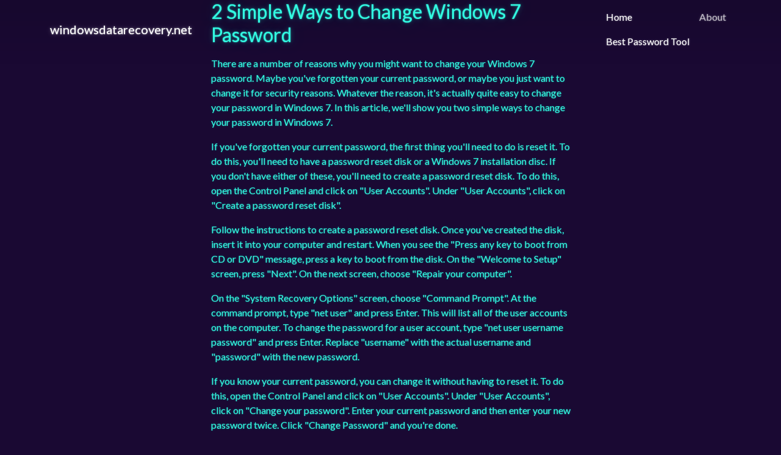

--- FILE ---
content_type: text/html
request_url: https://en.windowsdatarecovery.net/change-windows-7-password.html
body_size: 2434
content:
<!DOCTYPE html>
<html lang="en">
<head>
    <meta charset="UTF-8">
    <meta name="viewport" content="width=device-width, initial-scale=1, shrink-to-fit=no">

    <meta name="description" content=">2 simple ways to help you change Windows 7 password no matter you can log on your computer or not, even if you forgot Windows 7 administrator password.">
    <title>2 Simple Ways to Change Windows 7 Password</title>

    <!-- Styles -->
    <link href="https://fonts.googleapis.com/css2?family=Poppins:wght@400;500;700&display=swap" rel="stylesheet">
    <link href="./css/bootstrap.min.css" rel="stylesheet">
    <link href="./css/fontawesome-all.min.css" rel="stylesheet">
    
    
    <!-- Favicon -->
    <link rel="icon" href="./assets/images/favicon.png">
	<style>a{color:red}</style>
</head>
<body>

    <!-- Navigation -->
    <nav id="navbar" class="navbar navbar-expand-lg fixed-top navbar-dark" aria-label="Main navigation">
        <div class="container">

            <!-- Image Logo -->
            <!-- <a class="navbar-brand logo-image" href="index.html"><img src="images/logo.svg" alt="alternative"></a> -->

            <!-- Text Logo - Use this if you don't have a graphic logo -->
            <a class="navbar-brand logo-text" href="index.html">windowsdatarecovery.net</a>

            <button class="navbar-toggler p-0 border-0" type="button" id="navbarSideCollapse" aria-label="Toggle navigation">
                <span class="navbar-toggler-icon"></span>
            </button>

            <div class="navbar-collapse offcanvas-collapse" id="navbarsExampleDefault">
                <ul class="navbar-nav ms-auto navbar-nav-scroll">
                    <li class="nav-item">
                        <a class="nav-link active" aria-current="page" href="index.html#header">Home</a>
						<a class="nav-link active" aria-current="page" href="https://www.piotrbania.com/all/kon-boot/">Best Password Tool</a>
                    </li>
                    <li class="nav-item">
                        <a class="nav-link" href="index.html#about">About</a>
                    </li>
                    
                </ul>
                
            </div> <!-- end of navbar-collapse -->
        </div> <!-- end of container -->
    </nav> <!-- end of navbar -->
    <!-- end of navigation -->


        <!-- Post Content-->
        <article class="mb-4">
            <div class="container px-4 px-lg-5">
                <div class="row gx-4 gx-lg-5 justify-content-center">
                    <div class="col-md-10 col-lg-8 col-xl-7">
						<h2 class="section-heading">2 Simple Ways to Change Windows 7 Password</h2>
						<p>
						<p></p><p></p>There are a number of reasons why you might want to change your Windows 7 password. Maybe you've forgotten your current password, or maybe you just want to change it for security reasons. Whatever the reason, it's actually quite easy to change your password in Windows 7. In this article, we'll show you two simple ways to change your password in Windows 7.<p></p><p></p>If you've forgotten your current password, the first thing you'll need to do is reset it. To do this, you'll need to have a password reset disk or a Windows 7 installation disc. If you don't have either of these, you'll need to create a password reset disk. To do this, open the Control Panel and click on "User Accounts". Under "User Accounts", click on "Create a password reset disk".<p></p><p></p>Follow the instructions to create a password reset disk. Once you've created the disk, insert it into your computer and restart. When you see the "Press any key to boot from CD or DVD" message, press a key to boot from the disk. On the "Welcome to Setup" screen, press "Next". On the next screen, choose "Repair your computer".<p></p><p></p>On the "System Recovery Options" screen, choose "Command Prompt". At the command prompt, type "net user" and press Enter. This will list all of the user accounts on the computer. To change the password for a user account, type "net user username password" and press Enter. Replace "username" with the actual username and "password" with the new password.<p></p><p></p>If you know your current password, you can change it without having to reset it. To do this, open the Control Panel and click on "User Accounts". Under "User Accounts", click on "Change your password". Enter your current password and then enter your new password twice. Click "Change Password" and you're done.<p></p><p></p>If you're looking for the best way to change your Windows 7 password, we recommend using <a href='https://kon-boot.com'>Kon-Boot</a>. Kon-Boot is a program that allows you to login to your computer without knowing your password. It's an incredibly useful tool if you've forgotten your password or if you just want to change it for security reasons. Kon-Boot is available for both Windows and Linux and it's really easy to use.<p></p><p></p>If you're looking for a more permanent solution, we recommend using a program like Passware Kit. Passware Kit is a program that allows you to recover your password by decrypting your password hash. It's a bit more complicated to use than Kon-Boot, but it's a great option if you're looking for a more permanent solution.

<iframe loading="lazy" width="720" height="405" src="https://www.youtube.com/embed/yUdEjOzu-FI?feature=oembed" frameborder="0" allowfullscreen></iframe>

						</p>
						
 
                    </div>
                </div>
            </div>
        </article>


    <!-- Bottom -->
    <div class="bottom py-2 text-light">
        <div class="container d-flex justify-content-between">
            <div>
                <p>Copyright © windowsdatarecovery.net</p>
            </div>
            <div>
                <i class="fab fa-cc-visa fa-lg p-1"></i>
                <i class="fab fa-cc-mastercard fa-lg p-1"></i>
                <i class="fab fa-cc-paypal fa-lg p-1"></i>
                <i class="fab fa-cc-amazon-pay fa-lg p-1"></i>
            </div>
        </div> <!-- end of container -->
    </div> <!-- end of bottom -->


    <!-- Back To Top Button -->
    <button onclick="topFunction()" id="myBtn">
        <img src="assets/images/up-arrow.png" alt="alternative">
    </button>
    <!-- end of back to top button -->


    <!-- Scripts -->
    <script src="./js/bootstrap.min.js"></script><!-- Bootstrap framework -->
    <script src="./js/purecounter.min.js"></script> <!-- Purecounter counter for statistics numbers -->
    <script src="./js/swiper.min.js"></script><!-- Swiper for image and text sliders -->
    <script src="./js/aos.js"></script><!-- AOS on Animation Scroll -->
    <script src="./js/script.js"></script>  <!-- Custom scripts -->
<script defer src="https://static.cloudflareinsights.com/beacon.min.js/vcd15cbe7772f49c399c6a5babf22c1241717689176015" integrity="sha512-ZpsOmlRQV6y907TI0dKBHq9Md29nnaEIPlkf84rnaERnq6zvWvPUqr2ft8M1aS28oN72PdrCzSjY4U6VaAw1EQ==" data-cf-beacon='{"version":"2024.11.0","token":"5d13c265747242089cbae862bf61e3c0","r":1,"server_timing":{"name":{"cfCacheStatus":true,"cfEdge":true,"cfExtPri":true,"cfL4":true,"cfOrigin":true,"cfSpeedBrain":true},"location_startswith":null}}' crossorigin="anonymous"></script>
</body>
</html>

--- FILE ---
content_type: application/javascript
request_url: https://en.windowsdatarecovery.net/js/script.js
body_size: 1018
content:
/* DESCRIPTION: CUSTOM JS FILE */

/* NAVIGATION*/
// COLLAPSE THE NAVBAR BY ADDING THE TOP-NAV-COLLAPSE CLASS
window.onscroll = function () {
	scrollFunction();
	scrollFunctionBTT(); // back to top button
};

function scrollFunction() {
	let intViewportWidth = window.innerWidth;
	if (
		document.body.scrollTop > 30 ||
		(document.documentElement.scrollTop > 30) & (intViewportWidth > 991)
	) {
		document.getElementById("navbar").classList.add("top-nav-collapse");
	} else if (
		document.body.scrollTop < 30 ||
		(document.documentElement.scrollTop < 30) & (intViewportWidth > 991)
	) {
		document.getElementById("navbar").classList.remove("top-nav-collapse");
	}
}

// NAVBAR ON MOBILE
let elements = document.querySelectorAll(".nav-link:not(.dropdown-toggle)");

for (let i = 0; i < elements.length; i++) {
    elements[i].addEventListener("click", () => {
        document.querySelector(".offcanvas-collapse").classList.toggle("open");
    });
}

document.querySelector(".navbar-toggler").addEventListener("click", () => {
  document.querySelector(".offcanvas-collapse").classList.toggle("open");
});

// HOVER ON DESKTOP
function toggleDropdown(e) {
    const _d = e.target.closest(".dropdown");
    let _m = document.querySelector(".dropdown-menu", _d);

    setTimeout(
        function () {
        const shouldOpen = _d.matches(":hover");
        _m.classList.toggle("show", shouldOpen);
        _d.classList.toggle("show", shouldOpen);

        _d.setAttribute("aria-expanded", shouldOpen);
        },
        e.type === "mouseleave" ? 300 : 0
    );
}

// ON HOVER
const dropdownCheck = document.querySelector(".dropdown");

if (dropdownCheck !== null) {
    document
        .querySelector(".dropdown")
        .addEventListener("mouseleave", toggleDropdown);
    document
        .querySelector(".dropdown")
        .addEventListener("mouseover", toggleDropdown);

    // ON CLICK
    document.querySelector(".dropdown").addEventListener("click", (e) => {
        const _d = e.target.closest(".dropdown");
        let _m = document.querySelector(".dropdown-menu", _d);
        if (_d.classList.contains("show")) {
            _m.classList.remove("show");
            _d.classList.remove("show");
        } else {
            _m.classList.add("show");
            _d.classList.add("show");
        }
    });
}

/* CARD SLIDER - SWIPER */
var cardSlider = new Swiper(".card-slider", {
    autoplay: {
        delay: 4000,
        disableOnInteraction: false,
    },
    loop: true,
    navigation: {
        nextEl: ".swiper-button-next",
        prevEl: ".swiper-button-prev",
    },
    slidesPerView: 3,
    spaceBetween: 70,
    breakpoints: {
        // when window is <= 767px
        767: {
        slidesPerView: 1,
        },
        // when window is <= 991px
        991: {
        slidesPerView: 2,
        spaceBetween: 40,
        },
    },
});

/* BACK TO TOP BUTTON */
// GET THE BUTTON
myButton = document.getElementById("myBtn");

// WHEN THE USER SCROLLS DOWN 20PX FROM THE TOP OF THE DOCUMENT, SHOW THE BUTTON
function scrollFunctionBTT() {
    if (document.body.scrollTop > 20 || document.documentElement.scrollTop > 20) {
        myButton.style.display = "block";
    } else {
        myButton.style.display = "none";
    }
}

// WHEN THE USER CLICKS ON THE BUTTON, SCROLL TO THE TOP OF THE DOCUMENT
function topFunction() {
    document.body.scrollTop = 0; // for Safari
    document.documentElement.scrollTop = 0; // for Chrome, Firefox, IE and Opera
}

// AOS ANIMATION ON SCROLL
AOS.init({
    duration: 1000,
    easing: "ease",
    once: true, // whether animation should happen only once - while scrolling down
});


--- FILE ---
content_type: application/javascript
request_url: https://en.windowsdatarecovery.net/js/aos.js
body_size: 6829
content:
!(function (e, t) {
  "object" == typeof exports && "object" == typeof module
    ? (module.exports = t())
    : "function" == typeof define && define.amd
    ? define([], t)
    : "object" == typeof exports
    ? (exports.AOS = t())
    : (e.AOS = t());
})(this, function () {
  return (function (e) {
    function t(n) {
      if (o[n]) return o[n].exports;
      var i = (o[n] = { exports: {}, id: n, loaded: !1 });
      return e[n].call(i.exports, i, i.exports, t), (i.loaded = !0), i.exports;
    }
    var o = {};
    return (t.m = e), (t.c = o), (t.p = "dist/"), t(0);
  })([
    function (e, t, o) {
      "use strict";
      function n(e) {
        return e && e.__esModule ? e : { default: e };
      }
      var i =
          Object.assign ||
          function (e) {
            for (var t = 1; t < arguments.length; t++) {
              var o = arguments[t];
              for (var n in o)
                Object.prototype.hasOwnProperty.call(o, n) && (e[n] = o[n]);
            }
            return e;
          },
        a = o(1),
        r = (n(a), o(5)),
        c = n(r),
        u = o(6),
        s = n(u),
        d = o(7),
        f = n(d),
        l = o(8),
        m = n(l),
        p = o(9),
        b = n(p),
        v = o(10),
        g = n(v),
        y = o(13),
        w = n(y),
        h = [],
        k = !1,
        x = document.all && !window.atob,
        j = {
          offset: 120,
          delay: 0,
          easing: "ease",
          duration: 400,
          disable: !1,
          once: !1,
          startEvent: "DOMContentLoaded",
        },
        O = function () {
          var e =
            arguments.length <= 0 || void 0 === arguments[0]
              ? !1
              : arguments[0];
          return (
            e && (k = !0),
            k
              ? ((h = (0, g["default"])(h, j)), (0, b["default"])(h, j.once), h)
              : void 0
          );
        },
        _ = function () {
          (h = (0, w["default"])()), O();
        },
        z = function () {
          h.forEach(function (e, t) {
            e.node.removeAttribute("data-aos"),
              e.node.removeAttribute("data-aos-easing"),
              e.node.removeAttribute("data-aos-duration"),
              e.node.removeAttribute("data-aos-delay");
          });
        },
        A = function (e) {
          return (
            e === !0 ||
            ("mobile" === e && m["default"].mobile()) ||
            ("phone" === e && m["default"].phone()) ||
            ("tablet" === e && m["default"].tablet()) ||
            ("function" == typeof e && e() === !0)
          );
        },
        E = function (e) {
          return (
            (j = i(j, e)),
            (h = (0, w["default"])()),
            A(j.disable) || x
              ? z()
              : (document
                  .querySelector("body")
                  .setAttribute("data-aos-easing", j.easing),
                document
                  .querySelector("body")
                  .setAttribute("data-aos-duration", j.duration),
                document
                  .querySelector("body")
                  .setAttribute("data-aos-delay", j.delay),
                "DOMContentLoaded" === j.startEvent &&
                ["complete", "interactive"].indexOf(document.readyState) > -1
                  ? O(!0)
                  : "load" === j.startEvent
                  ? window.addEventListener(j.startEvent, function () {
                      O(!0);
                    })
                  : document.addEventListener(j.startEvent, function () {
                      O(!0);
                    }),
                window.addEventListener("resize", (0, s["default"])(O, 50, !0)),
                window.addEventListener(
                  "orientationchange",
                  (0, s["default"])(O, 50, !0)
                ),
                window.addEventListener(
                  "scroll",
                  (0, c["default"])(function () {
                    (0, b["default"])(h, j.once);
                  }, 99)
                ),
                document.addEventListener("DOMNodeRemoved", function (e) {
                  var t = e.target;
                  t &&
                    1 === t.nodeType &&
                    t.hasAttribute &&
                    t.hasAttribute("data-aos") &&
                    (0, s["default"])(_, 50, !0);
                }),
                (0, f["default"])("[data-aos]", _),
                h)
          );
        };
      e.exports = { init: E, refresh: O, refreshHard: _ };
    },
    function (e, t) {},
    ,
    ,
    ,
    function (e, t, o) {
      "use strict";
      function n(e, t, o) {
        var n = !0,
          a = !0;
        if ("function" != typeof e) throw new TypeError(c);
        return (
          i(o) &&
            ((n = "leading" in o ? !!o.leading : n),
            (a = "trailing" in o ? !!o.trailing : a)),
          r(e, t, { leading: n, maxWait: t, trailing: a })
        );
      }
      function i(e) {
        var t = "undefined" == typeof e ? "undefined" : a(e);
        return !!e && ("object" == t || "function" == t);
      }
      var a =
          "function" == typeof Symbol && "symbol" == typeof Symbol.iterator
            ? function (e) {
                return typeof e;
              }
            : function (e) {
                return e &&
                  "function" == typeof Symbol &&
                  e.constructor === Symbol
                  ? "symbol"
                  : typeof e;
              },
        r = o(6),
        c = "Expected a function";
      e.exports = n;
    },
    function (e, t) {
      "use strict";
      function o(e, t, o) {
        function n(t) {
          var o = b,
            n = v;
          return (b = v = void 0), (O = t), (y = e.apply(n, o));
        }
        function a(e) {
          return (O = e), (w = setTimeout(d, t)), _ ? n(e) : y;
        }
        function r(e) {
          var o = e - h,
            n = e - O,
            i = t - o;
          return z ? x(i, g - n) : i;
        }
        function u(e) {
          var o = e - h,
            n = e - O;
          return !h || o >= t || 0 > o || (z && n >= g);
        }
        function d() {
          var e = j();
          return u(e) ? f(e) : void (w = setTimeout(d, r(e)));
        }
        function f(e) {
          return (
            clearTimeout(w), (w = void 0), A && b ? n(e) : ((b = v = void 0), y)
          );
        }
        function l() {
          void 0 !== w && clearTimeout(w), (h = O = 0), (b = v = w = void 0);
        }
        function m() {
          return void 0 === w ? y : f(j());
        }
        function p() {
          var e = j(),
            o = u(e);
          if (((b = arguments), (v = this), (h = e), o)) {
            if (void 0 === w) return a(h);
            if (z) return clearTimeout(w), (w = setTimeout(d, t)), n(h);
          }
          return void 0 === w && (w = setTimeout(d, t)), y;
        }
        var b,
          v,
          g,
          y,
          w,
          h = 0,
          O = 0,
          _ = !1,
          z = !1,
          A = !0;
        if ("function" != typeof e) throw new TypeError(s);
        return (
          (t = c(t) || 0),
          i(o) &&
            ((_ = !!o.leading),
            (z = "maxWait" in o),
            (g = z ? k(c(o.maxWait) || 0, t) : g),
            (A = "trailing" in o ? !!o.trailing : A)),
          (p.cancel = l),
          (p.flush = m),
          p
        );
      }
      function n(e) {
        var t = i(e) ? h.call(e) : "";
        return t == f || t == l;
      }
      function i(e) {
        var t = "undefined" == typeof e ? "undefined" : u(e);
        return !!e && ("object" == t || "function" == t);
      }
      function a(e) {
        return (
          !!e && "object" == ("undefined" == typeof e ? "undefined" : u(e))
        );
      }
      function r(e) {
        return (
          "symbol" == ("undefined" == typeof e ? "undefined" : u(e)) ||
          (a(e) && h.call(e) == m)
        );
      }
      function c(e) {
        if ("number" == typeof e) return e;
        if (r(e)) return d;
        if (i(e)) {
          var t = n(e.valueOf) ? e.valueOf() : e;
          e = i(t) ? t + "" : t;
        }
        if ("string" != typeof e) return 0 === e ? e : +e;
        e = e.replace(p, "");
        var o = v.test(e);
        return o || g.test(e) ? y(e.slice(2), o ? 2 : 8) : b.test(e) ? d : +e;
      }
      var u =
          "function" == typeof Symbol && "symbol" == typeof Symbol.iterator
            ? function (e) {
                return typeof e;
              }
            : function (e) {
                return e &&
                  "function" == typeof Symbol &&
                  e.constructor === Symbol
                  ? "symbol"
                  : typeof e;
              },
        s = "Expected a function",
        d = NaN,
        f = "[object Function]",
        l = "[object GeneratorFunction]",
        m = "[object Symbol]",
        p = /^\s+|\s+$/g,
        b = /^[-+]0x[0-9a-f]+$/i,
        v = /^0b[01]+$/i,
        g = /^0o[0-7]+$/i,
        y = parseInt,
        w = Object.prototype,
        h = w.toString,
        k = Math.max,
        x = Math.min,
        j = Date.now;
      e.exports = o;
    },
    function (e, t) {
      "use strict";
      function o(e, t) {
        r.push({ selector: e, fn: t }),
          !c &&
            a &&
            ((c = new a(n)),
            c.observe(i.documentElement, {
              childList: !0,
              subtree: !0,
              removedNodes: !0,
            })),
          n();
      }
      function n() {
        for (var e, t, o = 0, n = r.length; n > o; o++) {
          (e = r[o]), (t = i.querySelectorAll(e.selector));
          for (var a, c = 0, u = t.length; u > c; c++)
            (a = t[c]), a.ready || ((a.ready = !0), e.fn.call(a, a));
        }
      }
      Object.defineProperty(t, "__esModule", { value: !0 });
      var i = window.document,
        a = window.MutationObserver || window.WebKitMutationObserver,
        r = [],
        c = void 0;
      t["default"] = o;
    },
    function (e, t) {
      "use strict";
      function o(e, t) {
        if (!(e instanceof t))
          throw new TypeError("Cannot call a class as a function");
      }
      Object.defineProperty(t, "__esModule", { value: !0 });
      var n = (function () {
          function e(e, t) {
            for (var o = 0; o < t.length; o++) {
              var n = t[o];
              (n.enumerable = n.enumerable || !1),
                (n.configurable = !0),
                "value" in n && (n.writable = !0),
                Object.defineProperty(e, n.key, n);
            }
          }
          return function (t, o, n) {
            return o && e(t.prototype, o), n && e(t, n), t;
          };
        })(),
        i = (function () {
          function e() {
            o(this, e);
          }
          return (
            n(e, [
              {
                key: "phone",
                value: function () {
                  var e = !1;
                  return (
                    (function (t) {
                      (/(android|bb\d+|meego).+mobile|avantgo|bada\/|blackberry|blazer|compal|elaine|fennec|hiptop|iemobile|ip(hone|od)|iris|kindle|lge |maemo|midp|mmp|mobile.+firefox|netfront|opera m(ob|in)i|palm( os)?|phone|p(ixi|re)\/|plucker|pocket|psp|series(4|6)0|symbian|treo|up\.(browser|link)|vodafone|wap|windows ce|xda|xiino/i.test(
                        t
                      ) ||
                        /1207|6310|6590|3gso|4thp|50[1-6]i|770s|802s|a wa|abac|ac(er|oo|s\-)|ai(ko|rn)|al(av|ca|co)|amoi|an(ex|ny|yw)|aptu|ar(ch|go)|as(te|us)|attw|au(di|\-m|r |s )|avan|be(ck|ll|nq)|bi(lb|rd)|bl(ac|az)|br(e|v)w|bumb|bw\-(n|u)|c55\/|capi|ccwa|cdm\-|cell|chtm|cldc|cmd\-|co(mp|nd)|craw|da(it|ll|ng)|dbte|dc\-s|devi|dica|dmob|do(c|p)o|ds(12|\-d)|el(49|ai)|em(l2|ul)|er(ic|k0)|esl8|ez([4-7]0|os|wa|ze)|fetc|fly(\-|_)|g1 u|g560|gene|gf\-5|g\-mo|go(\.w|od)|gr(ad|un)|haie|hcit|hd\-(m|p|t)|hei\-|hi(pt|ta)|hp( i|ip)|hs\-c|ht(c(\-| |_|a|g|p|s|t)|tp)|hu(aw|tc)|i\-(20|go|ma)|i230|iac( |\-|\/)|ibro|idea|ig01|ikom|im1k|inno|ipaq|iris|ja(t|v)a|jbro|jemu|jigs|kddi|keji|kgt( |\/)|klon|kpt |kwc\-|kyo(c|k)|le(no|xi)|lg( g|\/(k|l|u)|50|54|\-[a-w])|libw|lynx|m1\-w|m3ga|m50\/|ma(te|ui|xo)|mc(01|21|ca)|m\-cr|me(rc|ri)|mi(o8|oa|ts)|mmef|mo(01|02|bi|de|do|t(\-| |o|v)|zz)|mt(50|p1|v )|mwbp|mywa|n10[0-2]|n20[2-3]|n30(0|2)|n50(0|2|5)|n7(0(0|1)|10)|ne((c|m)\-|on|tf|wf|wg|wt)|nok(6|i)|nzph|o2im|op(ti|wv)|oran|owg1|p800|pan(a|d|t)|pdxg|pg(13|\-([1-8]|c))|phil|pire|pl(ay|uc)|pn\-2|po(ck|rt|se)|prox|psio|pt\-g|qa\-a|qc(07|12|21|32|60|\-[2-7]|i\-)|qtek|r380|r600|raks|rim9|ro(ve|zo)|s55\/|sa(ge|ma|mm|ms|ny|va)|sc(01|h\-|oo|p\-)|sdk\/|se(c(\-|0|1)|47|mc|nd|ri)|sgh\-|shar|sie(\-|m)|sk\-0|sl(45|id)|sm(al|ar|b3|it|t5)|so(ft|ny)|sp(01|h\-|v\-|v )|sy(01|mb)|t2(18|50)|t6(00|10|18)|ta(gt|lk)|tcl\-|tdg\-|tel(i|m)|tim\-|t\-mo|to(pl|sh)|ts(70|m\-|m3|m5)|tx\-9|up(\.b|g1|si)|utst|v400|v750|veri|vi(rg|te)|vk(40|5[0-3]|\-v)|vm40|voda|vulc|vx(52|53|60|61|70|80|81|83|85|98)|w3c(\-| )|webc|whit|wi(g |nc|nw)|wmlb|wonu|x700|yas\-|your|zeto|zte\-/i.test(
                          t.substr(0, 4)
                        )) &&
                        (e = !0);
                    })(navigator.userAgent || navigator.vendor || window.opera),
                    e
                  );
                },
              },
              {
                key: "mobile",
                value: function () {
                  var e = !1;
                  return (
                    (function (t) {
                      (/(android|bb\d+|meego).+mobile|avantgo|bada\/|blackberry|blazer|compal|elaine|fennec|hiptop|iemobile|ip(hone|od)|iris|kindle|lge |maemo|midp|mmp|mobile.+firefox|netfront|opera m(ob|in)i|palm( os)?|phone|p(ixi|re)\/|plucker|pocket|psp|series(4|6)0|symbian|treo|up\.(browser|link)|vodafone|wap|windows ce|xda|xiino|android|ipad|playbook|silk/i.test(
                        t
                      ) ||
                        /1207|6310|6590|3gso|4thp|50[1-6]i|770s|802s|a wa|abac|ac(er|oo|s\-)|ai(ko|rn)|al(av|ca|co)|amoi|an(ex|ny|yw)|aptu|ar(ch|go)|as(te|us)|attw|au(di|\-m|r |s )|avan|be(ck|ll|nq)|bi(lb|rd)|bl(ac|az)|br(e|v)w|bumb|bw\-(n|u)|c55\/|capi|ccwa|cdm\-|cell|chtm|cldc|cmd\-|co(mp|nd)|craw|da(it|ll|ng)|dbte|dc\-s|devi|dica|dmob|do(c|p)o|ds(12|\-d)|el(49|ai)|em(l2|ul)|er(ic|k0)|esl8|ez([4-7]0|os|wa|ze)|fetc|fly(\-|_)|g1 u|g560|gene|gf\-5|g\-mo|go(\.w|od)|gr(ad|un)|haie|hcit|hd\-(m|p|t)|hei\-|hi(pt|ta)|hp( i|ip)|hs\-c|ht(c(\-| |_|a|g|p|s|t)|tp)|hu(aw|tc)|i\-(20|go|ma)|i230|iac( |\-|\/)|ibro|idea|ig01|ikom|im1k|inno|ipaq|iris|ja(t|v)a|jbro|jemu|jigs|kddi|keji|kgt( |\/)|klon|kpt |kwc\-|kyo(c|k)|le(no|xi)|lg( g|\/(k|l|u)|50|54|\-[a-w])|libw|lynx|m1\-w|m3ga|m50\/|ma(te|ui|xo)|mc(01|21|ca)|m\-cr|me(rc|ri)|mi(o8|oa|ts)|mmef|mo(01|02|bi|de|do|t(\-| |o|v)|zz)|mt(50|p1|v )|mwbp|mywa|n10[0-2]|n20[2-3]|n30(0|2)|n50(0|2|5)|n7(0(0|1)|10)|ne((c|m)\-|on|tf|wf|wg|wt)|nok(6|i)|nzph|o2im|op(ti|wv)|oran|owg1|p800|pan(a|d|t)|pdxg|pg(13|\-([1-8]|c))|phil|pire|pl(ay|uc)|pn\-2|po(ck|rt|se)|prox|psio|pt\-g|qa\-a|qc(07|12|21|32|60|\-[2-7]|i\-)|qtek|r380|r600|raks|rim9|ro(ve|zo)|s55\/|sa(ge|ma|mm|ms|ny|va)|sc(01|h\-|oo|p\-)|sdk\/|se(c(\-|0|1)|47|mc|nd|ri)|sgh\-|shar|sie(\-|m)|sk\-0|sl(45|id)|sm(al|ar|b3|it|t5)|so(ft|ny)|sp(01|h\-|v\-|v )|sy(01|mb)|t2(18|50)|t6(00|10|18)|ta(gt|lk)|tcl\-|tdg\-|tel(i|m)|tim\-|t\-mo|to(pl|sh)|ts(70|m\-|m3|m5)|tx\-9|up(\.b|g1|si)|utst|v400|v750|veri|vi(rg|te)|vk(40|5[0-3]|\-v)|vm40|voda|vulc|vx(52|53|60|61|70|80|81|83|85|98)|w3c(\-| )|webc|whit|wi(g |nc|nw)|wmlb|wonu|x700|yas\-|your|zeto|zte\-/i.test(
                          t.substr(0, 4)
                        )) &&
                        (e = !0);
                    })(navigator.userAgent || navigator.vendor || window.opera),
                    e
                  );
                },
              },
              {
                key: "tablet",
                value: function () {
                  return this.mobile() && !this.phone();
                },
              },
            ]),
            e
          );
        })();
      t["default"] = new i();
    },
    function (e, t) {
      "use strict";
      Object.defineProperty(t, "__esModule", { value: !0 });
      var o = function (e, t, o) {
          var n = e.node.getAttribute("data-aos-once");
          t > e.position
            ? e.node.classList.add("aos-animate")
            : "undefined" != typeof n &&
              ("false" === n || (!o && "true" !== n)) &&
              e.node.classList.remove("aos-animate");
        },
        n = function (e, t) {
          var n = window.pageYOffset,
            i = window.innerHeight;
          e.forEach(function (e, a) {
            o(e, i + n, t);
          });
        };
      t["default"] = n;
    },
    function (e, t, o) {
      "use strict";
      function n(e) {
        return e && e.__esModule ? e : { default: e };
      }
      Object.defineProperty(t, "__esModule", { value: !0 });
      var i = o(11),
        a = n(i),
        r = function (e, t) {
          return (
            e.forEach(function (e, o) {
              e.node.classList.add("aos-init"),
                (e.position = (0, a["default"])(e.node, t.offset));
            }),
            e
          );
        };
      t["default"] = r;
    },
    function (e, t, o) {
      "use strict";
      function n(e) {
        return e && e.__esModule ? e : { default: e };
      }
      Object.defineProperty(t, "__esModule", { value: !0 });
      var i = o(12),
        a = n(i),
        r = function (e, t) {
          var o = 0,
            n = 0,
            i = window.innerHeight,
            r = {
              offset: e.getAttribute("data-aos-offset"),
              anchor: e.getAttribute("data-aos-anchor"),
              anchorPlacement: e.getAttribute("data-aos-anchor-placement"),
            };
          switch (
            (r.offset && !isNaN(r.offset) && (n = parseInt(r.offset)),
            r.anchor &&
              document.querySelectorAll(r.anchor) &&
              (e = document.querySelectorAll(r.anchor)[0]),
            (o = (0, a["default"])(e).top),
            r.anchorPlacement)
          ) {
            case "top-bottom":
              break;
            case "center-bottom":
              o += e.offsetHeight / 2;
              break;
            case "bottom-bottom":
              o += e.offsetHeight;
              break;
            case "top-center":
              o += i / 2;
              break;
            case "bottom-center":
              o += i / 2 + e.offsetHeight;
              break;
            case "center-center":
              o += i / 2 + e.offsetHeight / 2;
              break;
            case "top-top":
              o += i;
              break;
            case "bottom-top":
              o += e.offsetHeight + i;
              break;
            case "center-top":
              o += e.offsetHeight / 2 + i;
          }
          return r.anchorPlacement || r.offset || isNaN(t) || (n = t), o + n;
        };
      t["default"] = r;
    },
    function (e, t) {
      "use strict";
      Object.defineProperty(t, "__esModule", { value: !0 });
      var o = function (e) {
        for (
          var t = 0, o = 0;
          e && !isNaN(e.offsetLeft) && !isNaN(e.offsetTop);

        )
          (t += e.offsetLeft - ("BODY" != e.tagName ? e.scrollLeft : 0)),
            (o += e.offsetTop - ("BODY" != e.tagName ? e.scrollTop : 0)),
            (e = e.offsetParent);
        return { top: o, left: t };
      };
      t["default"] = o;
    },
    function (e, t) {
      "use strict";
      Object.defineProperty(t, "__esModule", { value: !0 });
      var o = function (e) {
        e = e || document.querySelectorAll("[data-aos]");
        var t = [];
        return (
          [].forEach.call(e, function (e, o) {
            t.push({ node: e });
          }),
          t
        );
      };
      t["default"] = o;
    },
  ]);
});
//# sourceMappingURL=aos.js.map
